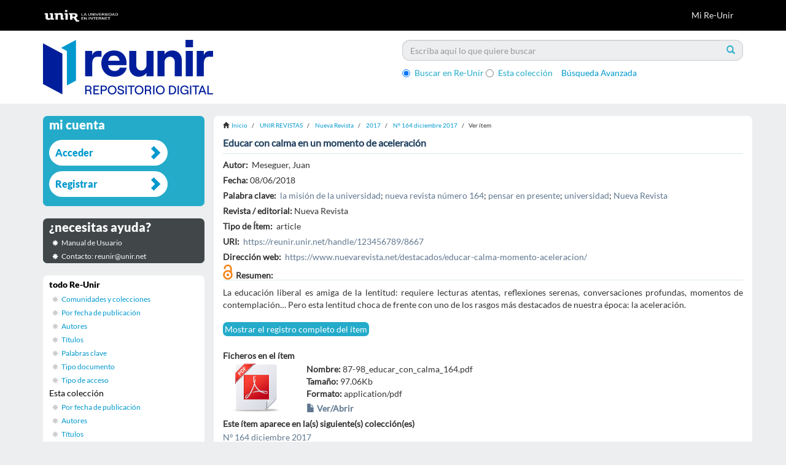

--- FILE ---
content_type: text/html;charset=utf-8
request_url: https://reunir.unir.net/handle/123456789/8667
body_size: 7130
content:
<!DOCTYPE html>
            <!--[if lt IE 7]> <html class="no-js lt-ie9 lt-ie8 lt-ie7" lang="en"> <![endif]-->
            <!--[if IE 7]>    <html class="no-js lt-ie9 lt-ie8" lang="en"> <![endif]-->
            <!--[if IE 8]>    <html class="no-js lt-ie9" lang="en"> <![endif]-->
            <!--[if gt IE 8]><!--> <html class="no-js" lang="en"> <!--<![endif]-->
            <head><META http-equiv="Content-Type" content="text/html; charset=UTF-8">
<meta content="text/html; charset=UTF-8" http-equiv="Content-Type">
<meta content="IE=edge,chrome=1" http-equiv="X-UA-Compatible">
<meta content="width=device-width,initial-scale=1" name="viewport">
<link rel="stylesheet" href="//netdna.bootstrapcdn.com/font-awesome/3.2.1/css/font-awesome.css">
<script>(function(w,d,s,l,i){w[l]=w[l]||[];w[l].push({'gtm.start':
			new Date().getTime(),event:'gtm.js'});var f=d.getElementsByTagName(s)[0],
			j=d.createElement(s),dl=l!='dataLayer'?'&l='+l:'';j.async=true;j.src=
			'https://www.googletagmanager.com/gtm.js?id='+i+dl;f.parentNode.insertBefore(j,f);
			})(window,document,'script','dataLayer','GTM-52BBWH');</script>
<link rel="shortcut icon" href="/themes/Mirage2/images/favicon.ico">
<link rel="apple-touch-icon" href="/themes/Mirage2/images/apple-touch-icon.png">
<meta name="Generator" content="DSpace 5.6">
<link href="/themes/Mirage2/styles/main.css" rel="stylesheet">
<link href="/themes/Mirage2/styles/reunir.css" rel="stylesheet">
<link type="application/opensearchdescription+xml" rel="search" href="http://reunir.unir.net:80/open-search/description.xml" title="DSpace">
<script>
                //Clear default text of emty text areas on focus
                function tFocus(element)
                {
                if (element.value == ' '){element.value='';}
                }
                //Clear default text of emty text areas on submit
                function tSubmit(form)
                {
                var defaultedElements = document.getElementsByTagName("textarea");
                for (var i=0; i != defaultedElements.length; i++){
                if (defaultedElements[i].value == ' '){
                defaultedElements[i].value='';}}
                }
                //Disable pressing 'enter' key to submit a form (otherwise pressing 'enter' causes a submission to start over)
                function disableEnterKey(e)
                {
                var key;

                if(window.event)
                key = window.event.keyCode;     //Internet Explorer
                else
                key = e.which;     //Firefox and Netscape

                if(key == 13)  //if "Enter" pressed, then disable!
                return false;
                else
                return true;
                }
            </script><!--[if lt IE 9]>
                <script src="/themes/Mirage2/vendor/html5shiv/dist/html5shiv.js"> </script>
                <script src="/themes/Mirage2/vendor/respond/dest/respond.min.js"> </script>
                <![endif]--><script src="/themes/Mirage2/vendor/modernizr/modernizr.js"> </script>
<title>Educar con calma en un momento de aceleraci&oacute;n</title>
<link rel="schema.DCTERMS" href="http://purl.org/dc/terms/" />
<link rel="schema.DC" href="http://purl.org/dc/elements/1.1/" />
<meta name="DC.creator" content="Meseguer, Juan" />
<meta name="DC.date" content="2018-06-08" scheme="DCTERMS.W3CDTF" />
<meta name="DCTERMS.dateAccepted" content="2019-07-10T07:28:52Z" scheme="DCTERMS.W3CDTF" />
<meta name="DCTERMS.available" content="2019-07-10T07:28:52Z" scheme="DCTERMS.W3CDTF" />
<meta name="DC.identifier" content="1130-0426" />
<meta name="DC.identifier" content="https://reunir.unir.net/handle/123456789/8667" scheme="DCTERMS.URI" />
<meta name="DCTERMS.abstract" content="La educación liberal es amiga de la lentitud: requiere lecturas atentas, reflexiones serenas, conversaciones profundas, momentos de contemplación… Pero esta lentitud choca de frente con uno de los rasgos más destacados de nuestra época: la aceleración." xml:lang="es_ES" />
<meta name="DC.language" content="spa" xml:lang="es_ES" scheme="DCTERMS.RFC1766" />
<meta name="DC.publisher" content="Nueva Revista" xml:lang="es_ES" />
<meta name="DC.relation" content="https://www.nuevarevista.net/destacados/educar-calma-momento-aceleracion/" xml:lang="es_ES" scheme="DCTERMS.URI" />
<meta name="DC.rights" content="openAccess" xml:lang="es_ES" />
<meta name="DC.subject" content="la misión de la universidad" xml:lang="es_ES" />
<meta name="DC.subject" content="nueva revista número 164" xml:lang="es_ES" />
<meta name="DC.subject" content="pensar en presente" xml:lang="es_ES" />
<meta name="DC.subject" content="universidad" xml:lang="es_ES" />
<meta name="DC.subject" content="Nueva Revista" xml:lang="es_ES" />
<meta name="DC.title" content="Educar con calma en un momento de aceleración" xml:lang="es_ES" />
<meta name="DC.type" content="article" xml:lang="es_ES" />
<meta content="Meseguer, Juan" name="citation_author">
<meta content="1130-0426" name="citation_issn">
<meta content="2018-06-08" name="citation_date">
<meta content="https://reunir.unir.net/handle/123456789/8667" name="citation_abstract_html_url">
<meta content="spa" name="citation_language">
<meta content="https://reunir.unir.net/bitstream/123456789/8667/1/87-98_educar_con_calma_164.pdf" name="citation_pdf_url">
<meta content="la misi&oacute;n de la universidad; nueva revista n&uacute;mero 164; pensar en presente; universidad; Nueva Revista; article" name="citation_keywords">
<meta content="Nueva Revista" name="citation_publisher">
<meta content="Educar con calma en un momento de aceleraci&oacute;n" name="citation_title">
<script src="https://d1bxh8uas1mnw7.cloudfront.net/assets/embed.js" type="text/javascript"></script>
</head><body>
<header>
<div role="navigation" class="navbar navbar-default navbar-static-top">
<div class="container">
<div class="navbar-header">
<button data-toggle="offcanvas" class="navbar-toggle" type="button"><span class="sr-only">Cambiar navegaci&oacute;n</span><span class="icon-bar"></span><span class="icon-bar"></span><span class="icon-bar"></span></button><a class="navbar-brand" href="/"><img src="/themes/Mirage2//images/reunir/logotipo_unir_cabecera_negra.png"></a>
<div class="navbar-header pull-right visible-xs hidden-sm hidden-md hidden-lg">
<ul class="nav nav-pills pull-left ">
<li>
<form method="get" action="/login" style="display: inline">
<button class="navbar-toggle navbar-link"><b aria-hidden="true" class="visible-xs glyphicon glyphicon-user"></b></button>
</form>
</li>
</ul>
</div>
</div>
<div class="navbar-header pull-right hidden-xs">
<ul class="nav navbar-nav pull-left"></ul>
<ul class="nav navbar-nav pull-left">
<li>
<a href="/login"><span class="hidden-xs">Mi Re-Unir</span></a>
</li>
</ul>
<button type="button" class="navbar-toggle visible-sm" data-toggle="offcanvas"><span class="sr-only">Cambiar navegaci&oacute;n</span><span class="icon-bar"></span><span class="icon-bar"></span><span class="icon-bar"></span></button>
</div>
</div>
</div>
</header>
<div class="ds-subheader">
<div class="container">
<div class="row">
<div class="col-xs-6 col-sm-6 ds-subheader-logo pull-left">
<a href="/"><img class="img-responsive" src="/themes/Mirage2//images/reunir/logotipo_reunir.png"></a>
</div>
<div class="col-xs-6 col-sm-6 ds-subheader-logo pull-right">
<div id="ds-search-option">
<form method="post" class="" id="ds-search-form" action="/discover">
<fieldset>
<div class="input-group">
<input placeholder="Escriba aqu&iacute; lo que quiere buscar" type="text" class="ds-text-field form-control" name="query"><span class="input-group-btn"><button title="Ir" class="ds-button-field btn btn-primary"><span aria-hidden="true" class="glyphicon glyphicon-search"></span></button></span>
</div>
<div class="radio">
<label><input checked value="" name="scope" type="radio" id="ds-search-form-scope-all">Buscar en Re-Unir</label>
</div>
<div class="radio">
<label><input name="scope" type="radio" id="ds-search-form-scope-container" value="123456789/8617">Esta colecci&oacute;n</label>
</div>
<a href="/discover" class="advanced-search">B&uacute;squeda Avanzada</a>
</fieldset>
</form>
</div>
</div>
</div>
</div>
</div>
<div class="hidden" id="no-js-warning-wrapper">
<div id="no-js-warning">
<div class="notice failure">JavaScript is disabled for your browser. Some features of this site may not work without it.</div>
</div>
</div>
<div class="container" id="main-container">
<div class="row row-offcanvas row-offcanvas-right">
<div class="horizontal-slider clearfix">
<div class="col-xs-12 col-sm-12 col-md-9 main-content">
<div class="trail-wrapper hidden-print">
<div class="container">
<div class="row">
<div class="breadcrumb dropdown visible-xs">
<a data-toggle="dropdown" class="dropdown-toggle" role="button" href="#" id="trail-dropdown-toggle">Ver &iacute;tem&nbsp;<b class="caret"></b></a>
<ul aria-labelledby="trail-dropdown-toggle" role="menu" class="dropdown-menu">
<li role="presentation">
<a role="menuitem" href="/"><i aria-hidden="true" class="glyphicon glyphicon-home"></i>&nbsp;
                        Inicio</a>
</li>
<li role="presentation">
<a role="menuitem" href="/handle/123456789/3655">UNIR REVISTAS</a>
</li>
<li role="presentation">
<a role="menuitem" href="/handle/123456789/3657">Nueva Revista</a>
</li>
<li role="presentation">
<a role="menuitem" href="/handle/123456789/8428">2017</a>
</li>
<li role="presentation">
<a role="menuitem" href="/handle/123456789/8617">N&ordm; 164 diciembre 2017</a>
</li>
<li role="presentation" class="disabled">
<a href="#" role="menuitem">Ver &iacute;tem</a>
</li>
</ul>
</div>
<ul class="breadcrumb hidden-xs">
<li>
<i aria-hidden="true" class="glyphicon glyphicon-home"></i>&nbsp;
            <a href="/">Inicio</a>
</li>
<li>
<a href="/handle/123456789/3655">UNIR REVISTAS</a>
</li>
<li>
<a href="/handle/123456789/3657">Nueva Revista</a>
</li>
<li>
<a href="/handle/123456789/8428">2017</a>
</li>
<li>
<a href="/handle/123456789/8617">N&ordm; 164 diciembre 2017</a>
</li>
<li class="active">Ver &iacute;tem</li>
</ul>
</div>
</div>
</div>
<div>
<div id="aspect_artifactbrowser_ItemViewer_div_item-view" class="ds-static-div primary">
<!-- External Metadata URL: cocoon://metadata/handle/123456789/8667/mets.xml?rightsMDTypes=METSRIGHTS-->
<div class="item-summary-view-metadata">
<h2 class="page-header first-page-header">Educar con calma en un momento de aceleraci&oacute;n</h2>
<div class="row">
<div class="col-sm-12">
<div class="simple-item-view-authors item-page-field-wrapper table">
<h5>Autor:&nbsp;</h5>
<div>Meseguer, Juan</div>
</div>
<div class="simple-item-view-date word-break item-page-field-wrapper table">
<h5>Fecha:&nbsp;
                </h5>08/06/2018</div>
<div class="simple-item-view-subject item-page-field-wrapper table">
<h5>Palabra clave:&nbsp;</h5>
<div>
<a href="/browse?type=subject&value=la misi%C3%B3n de la universidad">la misi&oacute;n de la universidad</a>; <a href="/browse?type=subject&value=nueva revista n%C3%BAmero 164">nueva revista n&uacute;mero 164</a>; <a href="/browse?type=subject&value=pensar en presente">pensar en presente</a>; <a href="/browse?type=subject&value=universidad">universidad</a>; <a href="/browse?type=subject&value=Nueva Revista">Nueva Revista</a>
</div>
</div>
<div class="simple-item-view-relation word-break item-page-field-wrapper table">
<h5>Revista / editorial:&nbsp;
                </h5>Nueva Revista</div>
<div class="simple-item-view-other item-page-field-wrapper table">
<h5>Tipo de &Iacute;tem:&nbsp;</h5>
<span>article</span>
</div>
<div class="simple-item-view-uri item-page-field-wrapper table">
<h5>URI:&nbsp;</h5>
<span><a href="https://reunir.unir.net/handle/123456789/8667">https://reunir.unir.net/handle/123456789/8667</a></span>
</div>
<div class="simple-item-view-uri item-page-field-wrapper table text-left">
<h5>Direcci&oacute;n web:&nbsp;</h5>
<span><a target="_blank" href="https://www.nuevarevista.net/destacados/educar-calma-momento-aceleracion/">https://www.nuevarevista.net/destacados/educar-calma-momento-aceleracion/</a></span>
</div>
<div class="simple-item-view-other item-page-field-wrapper table">
<span style="padding-right:5px;" class="pull-left"><img style="max-width:16px" class="img-responsive" alt="Open Access" title="Open Access" src="/themes/Mirage2/images/reunir/openaccess.png"></span>
</div>
<div class="simple-item-view-other item-page-field-wrapper table ">
<div data-badge-type="4" class="altmetric-embed" data-uri="https://reunir.unir.net/handle/123456789/8667"></div>
</div>
<div class="simple-item-view-description item-page-field-wrapper table abstract">
<h5>Resumen:</h5>
<div>La educaci&oacute;n liberal es amiga de la lentitud: requiere lecturas atentas, reflexiones serenas, conversaciones profundas, momentos de contemplaci&oacute;n&hellip; Pero esta lentitud choca de frente con uno de los rasgos m&aacute;s destacados de nuestra &eacute;poca: la aceleraci&oacute;n.</div>
</div>
<div class="simple-item-view-show-full item-page-field-wrapper table">
<a href="/handle/123456789/8667?show=full">Mostrar el registro completo del &iacute;tem</a>
</div>
<div class="simple-item-view-collections item-page-field-wrapper table files">
<h5>Ficheros en el &iacute;tem</h5>
</div>
<div class="row">
<div class="col-xs-6 col-sm-6">
<div class="col-xs-4 col-sm-4">
<div class="icon">
<img class="img-responsive icon-img" alt="icon" src="/themes/Mirage2/images/reunir/icons/pdf.png"></div>
</div>
<div class="col-xs-8 col-sm-8">
<div class="item-page-field-wrapper table word-break">
<div class="files">
<div class="row">
<b>Nombre:&nbsp;</b>87-98_educar_con_calma_164.pdf</div>
<div class="row">
<b>Tama&ntilde;o:&nbsp;</b>97.06Kb</div>
<div class="row">
<b>Formato:&nbsp;</b>application/pdf</div>
<div class="row">
<h5>
<a href="/bitstream/handle/123456789/8667/87-98_educar_con_calma_164.pdf?sequence=1&isAllowed=y"><i aria-hidden="true" class="glyphicon  glyphicon-file"></i> Ver/Abrir</a>
</h5>
</div>
</div>
</div>
</div>
</div>
<div class="col-xs-6 col-sm-6">
<div data-badge-details="right" data-hide-no-mentions="true" data-badge-type="medium-donut" class="altmetric-embed" data-uri="https://reunir.unir.net/handle/123456789/8667"></div>
</div>
</div>
<div class="simple-item-view-collections item-page-field-wrapper table">
<h5>Este &iacute;tem aparece en la(s) siguiente(s) colecci&oacute;n(es)</h5>
<ul class="ds-referenceSet-list">
<!-- External Metadata URL: cocoon://metadata/handle/123456789/8617/mets.xml-->
<li>
<a href="/handle/123456789/8617">N&ordm; 164 diciembre 2017</a>
</li>
</ul>
<div class="simple-item-view-other item-page-field-wrapper table ">
<h2 class="ds-div-head page-header estadisticas">Estad&iacute;sticas de uso<span id="show" class="statistics-show glyphicon glyphicon-chevron-down"></span><span id="hide" style="display:none" class="statistics-hide glyphicon glyphicon-chevron-up"></span>
</h2>
</div>
<div style="display:none" id="statistics">
<table class="statistics-table">
<tr>
<td><strong>A&ntilde;o</strong></td>
</tr>
<tr class="statistics-td-th">
<td class="statistics-td-th">2012</td>
</tr>
<tr class="statistics-td-th">
<td class="statistics-td-th">2013</td>
</tr>
<tr class="statistics-td-th">
<td class="statistics-td-th">2014</td>
</tr>
<tr class="statistics-td-th">
<td class="statistics-td-th">2015</td>
</tr>
<tr class="statistics-td-th">
<td class="statistics-td-th">2016</td>
</tr>
<tr class="statistics-td-th">
<td class="statistics-td-th">2017</td>
</tr>
<tr class="statistics-td-th">
<td class="statistics-td-th">2018</td>
</tr>
<tr class="statistics-td-th">
<td class="statistics-td-th">2019</td>
</tr>
<tr class="statistics-td-th">
<td class="statistics-td-th">2020</td>
</tr>
<tr class="statistics-td-th">
<td class="statistics-td-th">2021</td>
</tr>
<tr class="statistics-td-th">
<td class="statistics-td-th">2022</td>
</tr>
<tr class="statistics-td-th">
<td class="statistics-td-th">2023</td>
</tr>
<tr class="statistics-td-th">
<td class="statistics-td-th">2024</td>
</tr>
<tr class="statistics-td-th">
<td class="statistics-td-th">2025</td>
</tr>
<tr class="statistics-td-th">
<td class="statistics-td-th">2026</td>
</tr>
</table>
<table class="statistics-table">
<tr>
<td><strong>Vistas</strong></td>
</tr>
<tr class="statistics-td-th">
<td class="statistics-td-th" id="vistas">0</td>
</tr>
<tr class="statistics-td-th">
<td class="statistics-td-th" id="vistas">0</td>
</tr>
<tr class="statistics-td-th">
<td class="statistics-td-th" id="vistas">0</td>
</tr>
<tr class="statistics-td-th">
<td class="statistics-td-th" id="vistas">0</td>
</tr>
<tr class="statistics-td-th">
<td class="statistics-td-th" id="vistas">0</td>
</tr>
<tr class="statistics-td-th">
<td class="statistics-td-th" id="vistas">0</td>
</tr>
<tr class="statistics-td-th">
<td class="statistics-td-th" id="vistas">0</td>
</tr>
<tr class="statistics-td-th">
<td class="statistics-td-th" id="vistas">20</td>
</tr>
<tr class="statistics-td-th">
<td class="statistics-td-th" id="vistas">36</td>
</tr>
<tr class="statistics-td-th">
<td class="statistics-td-th" id="vistas">123</td>
</tr>
<tr class="statistics-td-th">
<td class="statistics-td-th" id="vistas">89</td>
</tr>
<tr class="statistics-td-th">
<td class="statistics-td-th" id="vistas">61</td>
</tr>
<tr class="statistics-td-th">
<td class="statistics-td-th" id="vistas">92</td>
</tr>
<tr class="statistics-td-th">
<td class="statistics-td-th" id="vistas">137</td>
</tr>
<tr class="statistics-td-th">
<td class="statistics-td-th" id="vistas">10</td>
</tr>
<tr class="statistics-td-th">
<td class="statistics-td-th-vistas" id="total-vistas"></td>
</tr>
</table>
<table class="statistics-table">
<tr>
<td><strong>Descargas</strong></td>
</tr>
<tr class="statistics-td-th">
<td class="statistics-td-th" id="descargas">0</td>
</tr>
<tr class="statistics-td-th">
<td class="statistics-td-th" id="descargas">0</td>
</tr>
<tr class="statistics-td-th">
<td class="statistics-td-th" id="descargas">0</td>
</tr>
<tr class="statistics-td-th">
<td class="statistics-td-th" id="descargas">0</td>
</tr>
<tr class="statistics-td-th">
<td class="statistics-td-th" id="descargas">0</td>
</tr>
<tr class="statistics-td-th">
<td class="statistics-td-th" id="descargas">0</td>
</tr>
<tr class="statistics-td-th">
<td class="statistics-td-th" id="descargas">0</td>
</tr>
<tr class="statistics-td-th">
<td class="statistics-td-th" id="descargas">8</td>
</tr>
<tr class="statistics-td-th">
<td class="statistics-td-th" id="descargas">16</td>
</tr>
<tr class="statistics-td-th">
<td class="statistics-td-th" id="descargas">18</td>
</tr>
<tr class="statistics-td-th">
<td class="statistics-td-th" id="descargas">41</td>
</tr>
<tr class="statistics-td-th">
<td class="statistics-td-th" id="descargas">41</td>
</tr>
<tr class="statistics-td-th">
<td class="statistics-td-th" id="descargas">50</td>
</tr>
<tr class="statistics-td-th">
<td class="statistics-td-th" id="descargas">62</td>
</tr>
<tr class="statistics-td-th">
<td class="statistics-td-th" id="descargas">3</td>
</tr>
<tr class="statistics-td-th">
<td class="statistics-td-th-vistas" id="total-descargas"></td>
</tr>
</table>
</div>
<script src="//ajax.googleapis.com/ajax/libs/jquery/1.8.3/jquery.min.js" type="text/javascript"></script><script type="text/javascript">
	
		if ($("#vistas").length) {
			var totalvisitas=0;
			$(vistas).each(function(){
				totalvisitas+=parseInt($(this).html() ) || 0;
			});
			$("#total-vistas").append("<b>" + totalvisitas + "</b>");
			
			var totaldescargas=0;
			$(descargas).each(function(){
				totaldescargas+=parseInt($(this).html() ) || 0;
			});
			$("#total-descargas").append("<b>" + totaldescargas + "</b>");
		}

		$(document).ready(function(){
			$("#hide").on('click', function() {
				$("#statistics").hide();
				$("#show").show();
				$("#hide").hide();
				return false;
			});
		 
			$("#show").on('click', function() {
				$("#statistics").show();
				$("#show").hide();
				$("#hide").show();
				return false;
			});
		});
		</script>
</div>
</div>
</div>
</div>
</div>
<div id="aspect_discovery_RelatedItems_div_item-related-container" class="ds-static-div">
<h2 class="ds-div-head page-header">&Iacute;tems relacionados</h2>
<div id="aspect_discovery_RelatedItems_div_item-related" class="ds-static-div secondary related">
<p class="ds-paragraph">Mostrando &iacute;tems relacionados por T&iacute;tulo, autor o materia.</p>
<ul class="ds-artifact-list list-unstyled">
<!-- External Metadata URL: cocoon://metadata/handle/123456789/4368/mets.xml?sections=dmdSec,fileSec&fileGrpTypes=THUMBNAIL-->
<li class="ds-artifact-item odd">
<div class="artifact-description">
<h4 class="artifact-title">
<a href="/handle/123456789/4368">Pensamiento cr&iacute;tico: una actitud</a><span class="Z3988" title="ctx_ver=Z39.88-2004&amp;rft_val_fmt=info%3Aofi%2Ffmt%3Akev%3Amtx%3Adc&amp;rft_id=9788416602278&amp;rft_id=https%3A%2F%2Freunir.unir.net%2Fhandle%2F123456789%2F4368&amp;rfr_id=info%3Asid%2Fdspace.org%3Arepository&amp;">
                    ﻿ 
                </span>
</h4>
<div class="artifact-info">
<span class="author h4"><small><span>Meseguer, Juan</span></small></span> <span class="publisher-date h4"><small>(<span class="publisher">Universidad Internacional de la Rioja</span>, <span class="date">10/2016</span>)</small></span>
</div>
<div class="artifact-abstract">&iquest;Hay ideas mejores que otras? &iquest;De verdad la tolerancia proh&iacute;be criticar los puntos de vista con los que no estamos de acuerdo? &iquest;Basta afirmar que &laquo;yo lo veo as&iacute;&raquo; para dar por zanjado un debate? &iquest;Discrepar nos convierte en ...</div>
</div>
</li>
<!-- External Metadata URL: cocoon://metadata/handle/123456789/16953/mets.xml?sections=dmdSec,fileSec&fileGrpTypes=THUMBNAIL-->
<li class="ds-artifact-item even">
<div class="artifact-description">
<h4 class="artifact-title">
<a href="/handle/123456789/16953">El gran despertar: qu&eacute; es y por qu&eacute; importa la revuelta &laquo;woke&raquo;</a><span class="Z3988" title="ctx_ver=Z39.88-2004&amp;rft_val_fmt=info%3Aofi%2Ffmt%3Akev%3Amtx%3Adc&amp;rft_id=1130-0426%0D%0A2660-5090&amp;rft_id=https%3A%2F%2Freunir.unir.net%2Fhandle%2F123456789%2F16953&amp;rfr_id=info%3Asid%2Fdspace.org%3Arepository&amp;">
                    ﻿ 
                </span>
</h4>
<div class="artifact-info">
<span class="author h4"><small><span>Meseguer, Juan</span></small></span> <span class="publisher-date h4"><small>(<span class="publisher">Nueva Revista</span>, <span class="date">06/2022</span>)</small></span>
</div>
<div class="artifact-abstract">&laquo;Woke&raquo;. Cuesta encontrar una palabra con tan pocas letras que encienda tantas pasiones. Para unos, el t&eacute;rmino evoca igualdad, justicia, lucha contra el racismo. Para otros, no es m&aacute;s que la en&eacute;sima reformulaci&oacute;n del viejo ...</div>
</div>
</li>
<!-- External Metadata URL: cocoon://metadata/handle/123456789/3969/mets.xml?sections=dmdSec,fileSec&fileGrpTypes=THUMBNAIL-->
<li class="ds-artifact-item odd">
<div class="artifact-description">
<h4 class="artifact-title">
<a href="/handle/123456789/3969">Ense&ntilde;anza y aprendizaje de funciones y gr&aacute;ficas en 3&ordm; de ESO mediante la metodolog&iacute;a basada en el aprendizaje cooperativo</a><span class="Z3988" title="ctx_ver=Z39.88-2004&amp;rft_val_fmt=info%3Aofi%2Ffmt%3Akev%3Amtx%3Adc&amp;rft_id=https%3A%2F%2Freunir.unir.net%2Fhandle%2F123456789%2F3969&amp;rfr_id=info%3Asid%2Fdspace.org%3Arepository&amp;">
                    ﻿ 
                </span>
</h4>
<div class="artifact-info">
<span class="author h4"><small><span>Meseguer-Garc&iacute;a, Ra&uacute;l</span></small></span> <span class="publisher-date h4"><small>(<span class="date">24/05/2016</span>)</small></span>
</div>
<div class="artifact-abstract">En este trabajo se presenta una propuesta de intervenci&oacute;n basada en el aprendizaje cooperativo como metodolog&iacute;a para la ense&ntilde;anza y el aprendizaje del bloque de funciones en 3&ordm; de ESO en la asignatura de matem&aacute;ticas. El ...</div>
</div>
</li>
</ul>
</div>
</div>
</div>
</div>
<div role="navigation" id="sidebar" class="col-xs-6 col-sm-3 sidebar-offcanvas">
<div class="word-break hidden-print" id="ds-options">
<h2 class="ds-option-set-head  h6  account ">Mi cuenta</h2>
<div id="aspect_viewArtifacts_Navigation_list_account" class="list-group">
<a href="/login" class="list-group-item ds-option">Acceder</a><a href="/register" class="list-group-item ds-option">Registrar</a>
</div>
<h2 class="ds-option-set-head  h6  help">&iquest;necesitas ayuda?</h2>
<div class="list-group" id="aspect_viewArtifacts_Navigation_list_help">
<a target="_blank" href="http://recursosbiblioteca.unir.net/Contenido_Recursos_Biblioteca/manuales/manual%20Re-UNIR.pdf" class="list-group-item ds-option">Manual de Usuario</a><a class="list-group-item ds-option">Contacto: reunir@unir.net</a>
</div>
<h2 class="ds-option-set-head  h6  browse ">Listar</h2>
<div id="aspect_viewArtifacts_Navigation_list_browse" class="list-group">
<a class="list-group-item active"><span class="h5 list-group-item-heading  h5">todo Re-Unir</span></a><a href="/community-list" class="list-group-item ds-option">Comunidades y colecciones</a><a href="/browse?type=date" class="list-group-item ds-option">Por fecha de publicaci&oacute;n</a><a href="/browse?type=author" class="list-group-item ds-option">Autores</a><a href="/browse?type=title" class="list-group-item ds-option">T&iacute;tulos</a><a href="/browse?type=subject" class="list-group-item ds-option">Palabras clave</a><a href="/browse?type=type" class="list-group-item ds-option">Tipo documento</a><a href="/browse?type=rights" class="list-group-item ds-option">Tipo de acceso</a><a class="list-group-item active"><span class="h5 list-group-item-heading  h5">Esta colecci&oacute;n</span></a><a href="/handle/123456789/8617/browse?type=date" class="list-group-item ds-option">Por fecha de publicaci&oacute;n</a><a href="/handle/123456789/8617/browse?type=author" class="list-group-item ds-option">Autores</a><a href="/handle/123456789/8617/browse?type=title" class="list-group-item ds-option">T&iacute;tulos</a><a href="/handle/123456789/8617/browse?type=subject" class="list-group-item ds-option">Palabras clave</a><a href="/handle/123456789/8617/browse?type=type" class="list-group-item ds-option">Tipo documento</a><a href="/handle/123456789/8617/browse?type=rights" class="list-group-item ds-option">Tipo de acceso</a>
</div>
<div id="aspect_viewArtifacts_Navigation_list_context" class="list-group"></div>
<div id="aspect_viewArtifacts_Navigation_list_administrative" class="list-group"></div>
<div id="aspect_discovery_Navigation_list_discovery" class="list-group"></div>
<div class="ds-option-set-links">
<a target="blank" href="http://www.unir.net"><img style="width:180px;" src="/themes/Mirage2/images/reunir/link_unir.png"></a>
<br>
<br>
<a target="blank" href="http://es.creativecommons.org/licencia/"><img src="/themes/Mirage2/images/reunir/link_creative_commons.png"></a>
<br>
<br>
<a target="blank" href="https://www.openaire.eu/"><img src="/themes/Mirage2/images/reunir/openaire.png"></a>
<br>
<a target="blank" href="http://recolecta.fecyt.es/"><img style="width:180px;" src="/themes/Mirage2/images/reunir/recolecta.png"></a>
<br>
</div>
</div>
<div class="visible-xs visible-sm">
<footer class="jumbotron">
<section class="jumbotron corporativa">
<div class="container">
<div class="row">
<div class="col-md-12 col-sm-12 col-xs-12 text-center cierre">
<img title="Universidad en Internet" class="logo-negativo img-responsive" height="68" width="250" src="/themes/Mirage2//images/reunir/logotipo_unir_footer.png"></div>
<div class="col-md-12">
<div class="iconos-redes">
<a class="lanzador icon-facebook" target="_blank" href="https://www.facebook.com/UNIRUniversidad"></a><a class="lanzador icon-twitter" target="_blank" href="https://twitter.com/UNIRUniversidad"></a><a class="lanzador" target="_blank" href="https://www.instagram.com/uniruniversidad/"><i class="fa icon-instagram"></i></a><a class="lanzador icon-linkedin" target="_blank" href="https://www.linkedin.com/school/unir-universidad-internet/"></a><a class="lanzador icon-youtube" target="_blank" href="https://www.youtube.com/user/UniversidadUNIR"></a><a class="lanzador icon-map-marker" target="_blank" href="https://goo.gl/maps/dN7HuUHcowB2"></a>
</div>
</div>
</div>
</div>
</section>
<section class="jumbotron corporativa">
<div class="container">
<div class="row">
<div class="links-footer-container col-md-12">
<div class="links-footer">
<a class="lanzador" target="_blank" href="https://www.unir.net/aviso-legal/">Aviso Legal
								</a><a class="lanzador" target="_blank" href="https://www.unir.net/proteccion-datos/"> Pol&iacute;tica de Privacidad 
								</a><a class="lanzador" target="_blank" href="https://www.unir.net/politica-de-cookies/">Pol&iacute;tica de&nbsp;Cookies
								</a><a class="lanzador" target="_blank" href="https://www.unir.net/proteccion-datos/clausulas-legales-rgpd/">Cl&aacute;usulas legales RGPD
								</a>
</div>
</div>
</div>
<div class="row">
<div class="col-md-12 col-sm-12 col-xs-12 text-center cierre">
<div class="copy-right">&copy; UNIR - Universidad Internacional de La Rioja 
								<script>
									var currentTime = new Date()
									var year = currentTime.getFullYear();
									document.write(year);
								</script>
</div>
</div>
</div>
<a class="hidden" href="/htmlmap">&nbsp;</a>
</div>
</section>
</footer>
</div>
</div>
</div>
</div>
</div>
<div class="hidden-xs hidden-sm">
<footer class="jumbotron">
<section class="jumbotron corporativa">
<div class="container">
<div class="row">
<div class="col-md-12 col-sm-12 col-xs-12 text-center cierre">
<img title="Universidad en Internet" class="logo-negativo img-responsive" height="68" width="250" src="/themes/Mirage2//images/reunir/logotipo_unir_footer.png"></div>
<div class="col-md-12">
<div class="iconos-redes">
<a class="lanzador icon-facebook" target="_blank" href="https://www.facebook.com/UNIRUniversidad"></a><a class="lanzador icon-twitter" target="_blank" href="https://twitter.com/UNIRUniversidad"></a><a class="lanzador" target="_blank" href="https://www.instagram.com/uniruniversidad/"><i class="fa icon-instagram"></i></a><a class="lanzador icon-linkedin" target="_blank" href="https://www.linkedin.com/school/unir-universidad-internet/"></a><a class="lanzador icon-youtube" target="_blank" href="https://www.youtube.com/user/UniversidadUNIR"></a><a class="lanzador icon-map-marker" target="_blank" href="https://goo.gl/maps/dN7HuUHcowB2"></a>
</div>
</div>
</div>
</div>
</section>
<section class="jumbotron corporativa">
<div class="container">
<div class="row">
<div class="links-footer-container col-md-12">
<div class="links-footer">
<a class="lanzador" target="_blank" href="https://www.unir.net/aviso-legal/">Aviso Legal
								</a><a class="lanzador" target="_blank" href="https://www.unir.net/proteccion-datos/"> Pol&iacute;tica de Privacidad 
								</a><a class="lanzador" target="_blank" href="https://www.unir.net/politica-de-cookies/">Pol&iacute;tica de&nbsp;Cookies
								</a><a class="lanzador" target="_blank" href="https://www.unir.net/proteccion-datos/clausulas-legales-rgpd/">Cl&aacute;usulas legales RGPD
								</a>
</div>
</div>
</div>
<div class="row">
<div class="col-md-12 col-sm-12 col-xs-12 text-center cierre">
<div class="copy-right">&copy; UNIR - Universidad Internacional de La Rioja 
								<script>
									var currentTime = new Date()
									var year = currentTime.getFullYear();
									document.write(year);
								</script>
</div>
</div>
</div>
<a class="hidden" href="/htmlmap">&nbsp;</a>
</div>
</section>
</footer>
</div>
<script>if(!window.DSpace){window.DSpace={};}window.DSpace.context_path='';window.DSpace.theme_path='/themes/Mirage2/';</script><script src="/themes/Mirage2/scripts/theme.js"> </script><script type="text/javascript">
                $(document).ready(function() {
					$("#aspect_submission_StepTransformer_field_reunir_tag").val("~");
				});
            </script>
</body><noscript>
<iframe style="display:none;visibility:hidden" width="0" height="0" src="https://www.googletagmanager.com/ns.html?id=GTM-52BBWH"></iframe>
</noscript></html>
